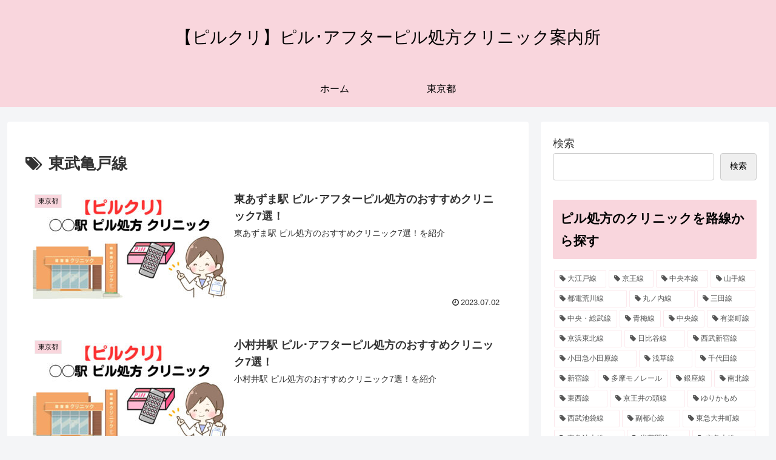

--- FILE ---
content_type: text/javascript
request_url: https://accaii.com/init
body_size: 161
content:
typeof window.accaii.init==='function'?window.accaii.init('8e5eba8d5f75d22a'):0;

--- FILE ---
content_type: text/javascript; charset=utf-8
request_url: https://accaii.com/kawagoeclinic/script?ck1=0&xno=8e5eba8d5f75d22a&tz=0&scr=1280.720.24&inw=1280&dpr=1&ori=0&tch=0&geo=1&nav=Mozilla%2F5.0%20(Macintosh%3B%20Intel%20Mac%20OS%20X%2010_15_7)%20AppleWebKit%2F537.36%20(KHTML%2C%20like%20Gecko)%20Chrome%2F131.0.0.0%20Safari%2F537.36%3B%20ClaudeBot%2F1.0%3B%20%2Bclaudebot%40anthropic.com)&url=https%3A%2F%2Fwww.kawagoeclinic.jp%2Ftag%2F%25E6%259D%25B1%25E6%25AD%25A6%25E4%25BA%2580%25E6%2588%25B8%25E7%25B7%259A%2F&ttl=%E6%9D%B1%E6%AD%A6%E4%BA%80%E6%88%B8%E7%B7%9A%20%7C%20%E3%80%90%E3%83%94%E3%83%AB%E3%82%AF%E3%83%AA%E3%80%91%E3%83%94%E3%83%AB%EF%BD%A5%E3%82%A2%E3%83%95%E3%82%BF%E3%83%BC%E3%83%94%E3%83%AB%E5%87%A6%E6%96%B9%E3%82%AF%E3%83%AA%E3%83%8B%E3%83%83%E3%82%AF%E6%A1%88%E5%86%85%E6%89%80&if=0&ct=0&wd=0&mile=&ref=&now=1763373308172
body_size: 192
content:
window.accaii.save('fd969664ac47464e.691af0fb.691af0fb.0.1.1.0','kawagoeclinic.jp');
window.accaii.ready(true);